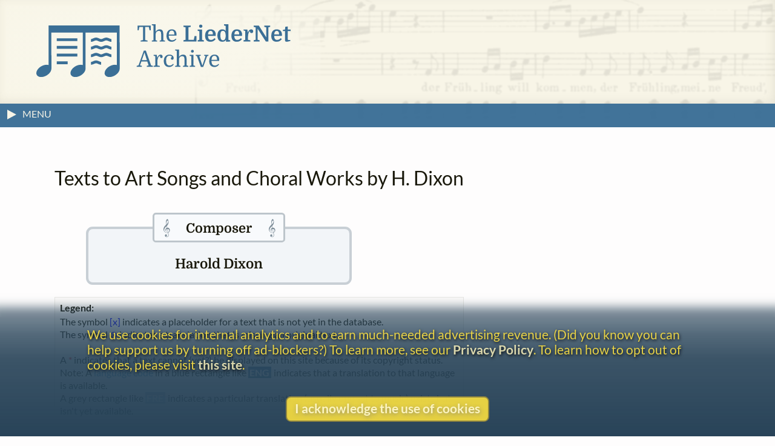

--- FILE ---
content_type: text/html
request_url: https://www.lieder.net/lieder/get_settings.html?ComposerId=9974
body_size: 5132
content:
<!DOCTYPE html>
<html lang="en">
<head>
<title>
 Harold Dixon Song Texts | LiederNet
</title>
<!--<link rel="preconnect" href="https://fonts.gstatic.com/" crossorigin />-->
<meta name="google-site-verification" content="1X0R00VYafsido-bovKUJjyCu4rra_W_9elarBiO8H8" />
<meta charset="UTF-8">
<meta name="identifier-url" content="https://www.lieder.net/">
<meta name="copyright" content="© The LiederNet Archive">
<meta name="viewport" content="width=device-width, initial-scale=1.0">
<link id="favicon" rel="shortcut icon" href="/favicon/favicon.ico?v=2" type="image/x-icon">
<link rel="icon" type="image/png" sizes="32x32" href="favicon/favicon-32x32.png?v=2">
<link rel="icon" type="image/png" sizes="16x16" href="favicon/favicon-16x16.png?v=2">
<meta name="theme-color" content="#284358">
<meta name="apple-mobile-web-app-status-bar-style" content="black-translucent"> 
<link rel="apple-touch-icon" sizes="180x180" href="favicon/apple-touch-icon.png?v=2">
<link rel="manifest" href="favicon/site.webmanifest?v=2">
<link rel="mask-icon" href="favicon/safari-pinned-tab.svg?v=2" color="#3b6f96">
<meta name="description" content="Texts and Translations to Lieder and other classical vocal works in more than a hundred languages">
<meta name="keywords" content="Lieder, translation, lyrics, art song, poetry, vocal text, kunstlieder, uebersetzungen, gedichte, melodie, traductions, Liederen, canzoni, laulua, piosenki, pisne, letra, cancoe">
<meta name="robots" content="index,follow">
<meta http-equiv="X-UA-Compatible" content="ie=edge">

<style type="text/css">
  @media print {
    main { display:none; }
  }
</style>

<link rel="preload" as="style" href="/lieder/style/style_sheet.css?v=127" type="text/css">

<link rel="stylesheet" href="/lieder/style/style_sheet.css?v=127" type="text/css">

<link rel="preload" fetchpriority="high" as="image" href="/images/Hirt4transp.png" type="image/png">

<link rel="preload" href="/lieder/fonts/lato-v24-latin-ext-regular.woff2" as="font" type="font/woff2" crossorigin>

<link rel="preload" href="/lieder/fonts/lato-v24-latin-ext-700.woff2" as="font" type="font/woff2" crossorigin>

<link rel="preload" href="/lieder/jquery/jquery-3.7.1.min.js" as="script" type="text/javascript">
<script fetchpriority="high" src="/lieder/jquery/jquery-3.7.1.min.js"></script>




<script type="text/javascript">
function delete_my_cookie ( cookie_name )
{
  var cookie_date = new Date ( );  // current date & time
  cookie_date.setTime ( cookie_date.getTime() - 1 );
  document.cookie = cookie_name + "=X;expires=" + cookie_date.toGMTString();
}

function sign_out() {
  delete_my_cookie("lieder");
  location.reload();
}

document.addEventListener('DOMContentLoaded', function() {
  const trailingTrimOnly = ['new_text', 'display_text'];
  
  // Function to trim an input
  function trimInput(input) {
    if (input.tagName === 'TEXTAREA' && trailingTrimOnly.includes(input.id)) {
      input.value = input.value.replace(/\s+$/g, '');
    } else if ((input.tagName === 'INPUT' && ['text', 'email', 'search', 'tel', 'url'].includes(input.type)) || 
               input.tagName === 'TEXTAREA') {
      input.value = input.value.trim();
    }
  }
  
  // Attach blur listeners directly to all inputs
  function attachBlurListeners() {
    const inputs = document.querySelectorAll('input[type="text"], input[type="email"], input[type="search"], input[type="tel"], input[type="url"], textarea');
    inputs.forEach(function(input) {
      input.addEventListener('blur', function() {
        trimInput(this);
      });
    });
  }
  
  // Run initially
  attachBlurListeners();
  
  // Also use MutationObserver to handle dynamically added inputs
  const observer = new MutationObserver(function(mutations) {
    attachBlurListeners();
  });
  
  observer.observe(document.body, {
    childList: true,
    subtree: true
  });
});

</script>




<script async src="/lieder/js/sha3.js"></script>

<script type="text/javascript">
    $(document).ready(function() {
        $("body").show();
        sf();
    });

function sf() { 
    if (document.f) { 
        if (document.f.username) {
            document.f.username.focus(); 
        } else {
            document.f.submit.focus(); 
        }
    }
}

function hashIt() {
   var hash = CryptoJS.SHA3($("#password").val(), { outputLength: 224 });
   $("#password").val(hash);
   return true;
}

function getCookie(cname) {
    var name = cname + "=";
    var ca = document.cookie.split(';');
    for(var i=0; i<ca.length; i++) {
        var c = ca[i];
        while (c.charAt(0)==' ') c = c.substring(1);
        if (c.indexOf(name) == 0) return c.substring(name.length,c.length);
    }
    return "";
}

function setCookie(cname, cvalue, exdays) {
    var d = new Date();
    d.setTime(d.getTime() + (exdays*24*60*60*1000));
    var expires = "expires="+d.toUTCString();
    document.cookie = cname + "=" + cvalue + "; " + expires;
}

function readCookie(desc) {
  var nameEq = desc + "=";
  var decodedCookie = decodeURIComponent(document.cookie);
  var cArray = decodedCookie.split(';');
  for(var i = 0; i < cArray.length; i++) {
    var ck = cArray[i];
    while (ck.charAt(0) == ' ') {
      ck = ck.substring(1);
    }
    if (ck.indexOf(nameEq) == 0) {
      return ck.substring(nameEq.length, ck.length);
    }
  }
  return "";
}

function createCookie(keyName,value,days) {
    var today = new Date();
    var expiry = new Date(today.getTime() + (days*24*60*60*1000));
    document.cookie = keyName + "=" + value + ";expires=" + expiry.toUTCString() + ";path=/";
}

function accept() {
    createCookie('accepts','Y','60');
    hasAccepted();
}

function hasAccepted() {
    var accepted = readCookie('accepts');
    if (accepted != 'Y') {
        document.getElementById('cookie-notice').style.visibility='visible';
        document.getElementById('cookie-notice').style.opacity=1;
    } else {
        document.getElementById('cookie-notice').style.visibility='hidden';
        document.getElementById('cookie-notice').style.opacity=0;
    }
}

document.addEventListener('DOMContentLoaded', hasAccepted);

function toggle(div_id) {
	var el = document.getElementById(div_id);
	if ( el.style.display == 'none' ) {	el.style.display = 'block';}
	else {el.style.display = 'none';}
}

function toggleMenu() {
    var menu = document.getElementById('left-nav');
    if (menu.classList.contains('nav-hidden')) { 
        openMenu();
    } else {
        closeMenu();
    }
}

document.addEventListener("DOMContentLoaded", function(e) {
    var w = window.matchMedia("screen and (min-width: 100rem)");
    autoMenu();
    w.addListener(autoMenu);
    function autoMenu() {
        if (w.matches) { 
            openMenu();
        } else {
            closeMenu();
        }
    }
});

window.addEventListener('load', () => {
    const emails = document.getElementsByClassName('email');
        Array.from(emails).forEach(function(email) {
            const decoded = atob(email.name);
            email.href = "mailto:" + decoded;
    });
});

function openMenu() {
    var menu = document.getElementById('left-nav');
    var arrow = document.getElementById('menu-toggle-arrow');
    menu.classList.remove('nav-hidden');
    menu.classList.add('nav-show');
    arrow.classList.add('menu-close-arrow');
    if (window.matchMedia("(min-width: 1600px)").matches) {
        menu.classList.add('menu-width');
        document.getElementById('donations-card').classList.add('donations-wide');
    }
    document.getElementById('menu-toggle-text').textContent = 'Close Menu';
}

function closeMenu() {
    document.getElementById('menu-toggle-text').textContent = 'MENU';
    var menu = document.getElementById('left-nav');
    var arrow = document.getElementById('menu-toggle-arrow');
    arrow.classList.remove('menu-close-arrow');
    menu.classList.remove('nav-show');
    menu.classList.add('nav-hidden');
    menu.classList.remove('menu-width');
    document.getElementById('donations-card').classList.remove('donations-wide');
}

document.addEventListener('keyup', function (event) {
    var key = event.key;
    if (key === 'Escape' || key === 'Esc' || key === 27)  {
        if (document.getElementById('left-nav').classList.contains('nav-show')) {
            closeMenu();
        }
    }
});

window.addEventListener('beforeunload', function() {
    var spinner = document.querySelector('.loader');
    spinner.style.visibility = 'visible';
    spinner.style.opacity = 1;
});

window.addEventListener('pageshow', function() {
    var spinner = document.querySelector('.loader');
    spinner.style.visibility = 'hidden';
    spinner.style.opacity = 0;
});

</script>




<script type="text/javascript">

$(function()
   {
    $("#composer").autocomplete({
      source: "/lieder/js/composer_autocompletion.pl",
      minLength: 2,
      select: function(event, ui) {
        $('#composer').val(ui.item.label);
        $('#ComposerId').val(ui.item.value.composerid);
        $('#uses_pseudonym').val(ui.item.value.pseudonym);
        return false;
      },
      change: function(event, ui) {
        if (!ui.item) {
            $('#ComposerId').val(0);
            $('#uses_pseudonym').val("");
        } else {
            $('#Composer').val(ui.item.value.final_label);
        }
      }
  });
});

function validate_form() {
    if ($("#info_source").val() == '') {
        alert("Please cite one or more sources for the information you are adding.");
        return false;
    }
    return true;
}


</script>
 <!-- Needed for subdirectories like guest_editors to override -->

<!-- ANALYTICS -->
<link rel="dns-prefetch" href="https://www.googletagmanager.com/" >
<link href="https://www.googletagmanager.com/gtag/js?id=UA-34594381-1" rel="preload" as="script">
<script async src="https://www.googletagmanager.com/gtag/js?id=UA-34594381-1"></script>
<script>
  window.dataLayer = window.dataLayer || [];
  function gtag(){dataLayer.push(arguments);}
  gtag('js', new Date());
  gtag('config', 'UA-34594381-1');
  gtag('config', 'G-TZQ9RWX000');
</script>
<!-- /ANALYTICS -->

<!-- GOOGLE ADS -->
<!-- /GOOGLE ADS -->

</head>

<body 
onLoad=sf()
>
<div class="loader"></div>


<!-- FUNDRAISING BANNER -->



<script>
function dismiss() {
    createCookie('new_feature_dismissed','Y','10');
    hasDismissed();
}

function hasDismissed() {
    var dismissed = readCookie('new_feature_dismissed');
    if (dismissed === 'Y') {
        var fundraiser = document.getElementById('fundraiser');
        void fundraiser.offsetWidth;
        fundraiser.classList.add('hidden');
    }
}

document.addEventListener('DOMContentLoaded', hasDismissed);
</script>

<!-- /FUNDRAISING BANNER -->

<!-- Maintenance window banner -->
<!-- Maintenance window banner -->


<!-- SITE BANNER -->
<header role="banner" class="site-header">
    <div class="banner">
        <div class="banner-background"></div>
        <div class="logo-box">
            <a class="logo-home" href="/lieder/">
<img aria-label="LiederNet Archive logo" class="logo-large" class="logo-large" src="/images/LN_logo_colour.svg" alt="LiederNet logo">
            </a>
        </div>    

        <!-- no log-in button for now
        <a href="/lieder/my_account.html?sign_in=1">
            <div class="login-button">
                <p class="login-btn-text">Log in</p>
            </div>
        </a>
        -->
    </div>
    
</header>
<!-- /SITE BANNER -->

<!-- MAIN -->
<main id="main" class="main">

<!-- INFO BAR -->
<div class="info-bar">
    <span class="menu-toggle" id="menu-toggle" onclick="toggleMenu()">
        <span class="arrow-container">
            <svg height="19" width="19">
                <polygon id="menu-toggle-arrow" class="menu-arrow" points="4,3 4,19 19,11" />
            </svg>
        </span>
    <span id="menu-toggle-text" class="menu-toggle-text"></span>
    </span>
    <span class="user-info">


    </span>
</div>
<!-- /INFO BAR -->
<!-- NAVBAR + CONTENT -->
<div class="nav-and-content">
<!-- NAVBAR -->
<nav class="left-nav nav-hidden" id="left-nav"><p class="nav-title">CONTENTS</p>
    <span class="mobile-menu-close" onclick="toggleMenu()">&times;</span>
    <ul>
    <li class="nav-item"><a href="/lieder/">Home</a> | <a href="/lieder/intro.html">Introduction</a></li>
    <li class="nav-item"><a href="/lieder/cindex.html">Composers&nbsp;(20,587)</a></li>
    <li class="nav-item"><a href="/lieder/pindex.html">Text&nbsp;Authors&nbsp;(20,388)</a></li>
    <li class="nav-item">
        <a href="/lieder/random.html?58563">Go&nbsp;to&nbsp;a&nbsp;Random&nbsp;Text</a></li>
    <li class="nav-item"><a href="/lieder/new.html">What&rsquo;s New</a></li>
    <li class="nav-item"><a href="/lieder/tour.html">A&nbsp;Small&nbsp;Tour</a></li>
    <li class="nav-item"><a href="/lieder/faq.html">FAQ & Links</a></li>
    <li class="nav-item"><a href="/lieder/donors.html">Donors</a></li>
    </ul>
    <ul><li class="nav-item donate-page-btn"><a href="/lieder/donate.html">DONATE</a></li></ul>
    <p class="nav-title">UTILITIES</p>
    <ul>
    <li class="nav-item"><a href="/lieder/search.html">Search&nbsp;Everything</a></li>
    <li class="nav-item"><a href="/lieder/quick_find.html">Search&nbsp;by&nbsp;Surname</a></li>
    <li class="nav-item"><a href="/lieder/find_titles_and_first_lines.html">Search&nbsp;by&nbsp;Title&nbsp;or&nbsp;First&nbsp;Line</a></li>
    <li class="nav-item"><a href="/lieder/find_settings_by_date.html">Search&nbsp;by&nbsp;Year</a></li>
    <li class="nav-item"><a href="/lieder/find_text_compilations.html">Search&nbsp;by&nbsp;Collection</a></li>
    <!-- <li class="nav-item"><a href="/lieder/random.html?type=sc">Random&nbsp;Song&nbsp;Cycle</a></li> --> 
    </ul>
    <p class="nav-title">CREDITS</p>
    <ul>
    <li class="nav-item"><a href="/lieder/emily_ezust.html">Emily&nbsp;Ezust</a></li> <!-- New page? -->
    <li class="nav-item"><a href="/lieder/contrib.html">Contributors&nbsp;(1,122)</a></li>
    <li class="nav-item"><a href="/lieder/contact.html">Contact Information</a></li>
    <li class="nav-item"><a href="/lieder/biblio.html">Bibliography</a></li>    

    <li class="nav-item"><hr aria-label="separator"></li>

    <li class="nav-item"><a href="/lieder/copyright.html">Copyright Statement</a></li>
    <li class="nav-item"><a href="/lieder/privacy_policy.html">Privacy Policy</a></li>
    

    <li class="nav-item"></li>
    </ul>
    <p style="text-align: center; margin: 0.5rem;">
        <a class="fb-link" href="https://www.facebook.com/TheLiedArtSongAndChoralTextsArchive">Follow us on Facebook</a>
    </p>

</nav>
<!-- /NAVBAR -->
  
<!-- PRIMARY CONTENT AND ASSOCIATED ELEMENTS -->
    <section id="content" class="content">



   
<div class="prose">





<h1 class="works-heading">Texts to Art Songs and Choral Works by H. Dixon</h1>
<fieldset class="artist-box artist-blue"><legend class="box-label blue-label"><span data-nosnippet>&ensp;&#119070;&emsp;</span>Composer<span data-nosnippet>&emsp;&#119070;&ensp;</span></legend><h2>Harold Dixon</h2>
</fieldset><p class="list-notes"><span class="legend">Legend:<br/></span>The symbol&puncsp;<span style="color:blue">[x]</span>&puncsp;indicates a placeholder for a text that is not yet in the database.<br>The symbol&puncsp;<span style="color:blue">⊗</span>&puncsp;indicates a translation that is missing an original text.<br><br/>
A&puncsp;<span style="color:red">*</span>&puncsp;indicates that a text cannot (yet?) be displayed on this site because of its copyright status.<br/>
Note: A <a href="/lieder/languages.html">language code</a> in a blue rectangle like <b class="tr">ENG</b> indicates that a translation to that language is available.<br> A grey rectangle like <b class="textless_tr">FRE</b> indicates a particular translation (usually one set to music) exists but isn't yet available.<br/>
<p><h3 class="work-list">All titles of vocal settings in Alphabetic order</h3><ul><li> <a href="/lieder/get_text.html?TextId=22057">Danny Deever</a>  (Text: Rudyard Kipling) </li><li> <a href="/lieder/get_text.html?TextId=45442">Gunga Din</a>  (Text: Rudyard Kipling) </li><li> <a href="/lieder/get_text.html?TextId=9367">On the road to Mandalay</a>  (Text: Rudyard Kipling)  <b class="tr"><a title="Czech&nbsp;(Čeština)" class="transbox1" href="/lieder/get_text.html?TextId=138419">CZE</a></b></li></ul><hr><p>Last update: 2023-05-10 19:47:13</p>

</div>




    
    </section>
<!-- / PRIMARY CONTENT AND ASSOCIATED ELEMENTS -->
</div>
<!-- /NAV + CONTENT -->
</main>
<!-- /MAIN -->
<!-- ANYTHING THAT FOLLOWS THE CONTENT -->
    <aside id="after-the-content">
<div id="donations-card" class="donations-card">
<div class="donations-title">Gentle Reminder</div>
<p>

This website began in 1995 as a personal project by Emily Ezust, who has
been working on it full-time without a salary since 2008. Our research has 
never had any government or institutional funding, so if you

found

the information here useful, please consider making a 
donation.
Your help is greatly appreciated!<br>
&ndash;Emily Ezust, Founder</p>
<div style="margin-left:auto;margin-right:auto">
<a class="donate-page-btn" href="/lieder/donate.html">Donate</a>
</div>
</div>
<script>
function showSometimes() {
  var rnd = Math.random();
    if (rnd < .2) {
      document.getElementById('donations-card').style.display='block';
  }
}

document.addEventListener('DOMContentLoaded', showSometimes);
</script>



    <br>
    </aside>
<!-- /ANYTHING THAT FOLLOWS THE CONTENT -->

<div id="cookie-notice" class="cookie-notice">
<p class="cookie-msg">We use cookies for internal analytics and to earn much-needed advertising revenue. (Did you know you can help support us by turning off ad-blockers?) To learn more, see our <a href="/lieder/privacy_policy.html">Privacy Policy</a>. To learn how to opt out of cookies, please visit <a href="https://www.cookiesandyou.com/" target="_blank">this site</a>.</p>
<p class="cookie-btn" onclick="accept()">I acknowledge the use of cookies</p>
</div> 
<!-- FOOTER -->
<footer class="footer">
    <p><a href="/lieder/contact.html">Contact</a><br>
    <a href="/lieder/copyright.html">Copyright</a><br>
    <a href="/lieder/privacy_policy.html">Privacy</a><br></p>
    <p>Copyright &copy; 2026 The LiederNet Archive</p>
    <a id="design" href="https://www.thuris.com" target="_blank">Site redesign by Shawn Thuris</a>
</footer>
<!-- /FOOTER -->
</body>
</html>

 






